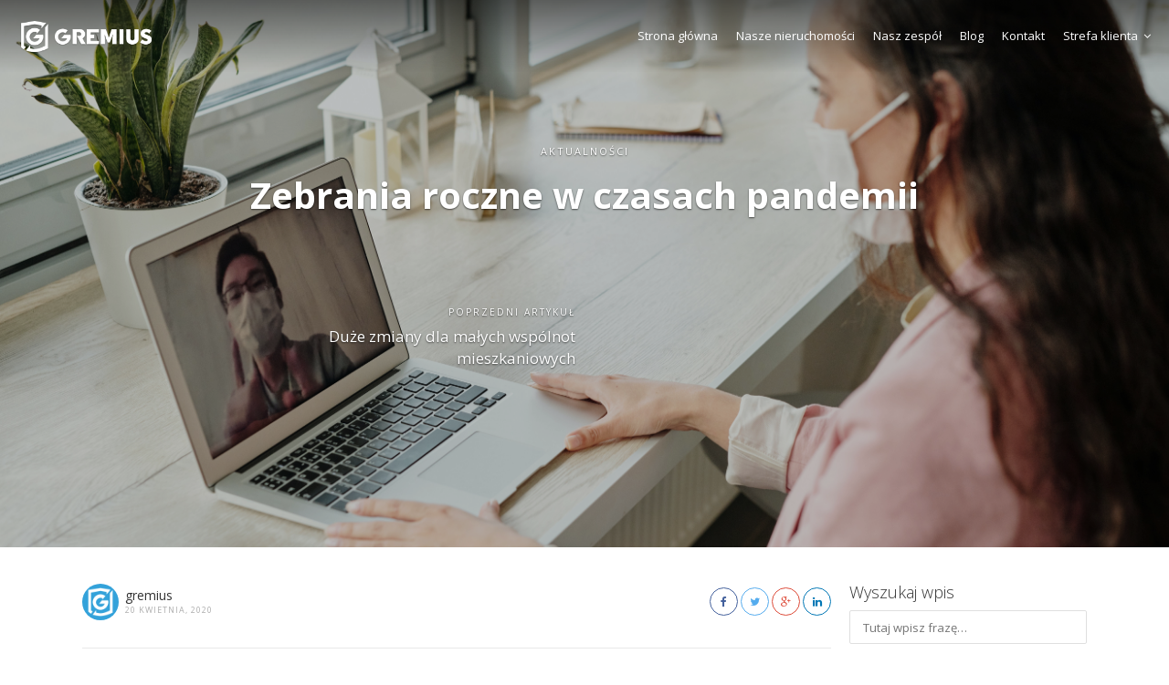

--- FILE ---
content_type: text/html; charset=UTF-8
request_url: https://gremius.pl/zebrania-roczne-w-czasach-pandemii/
body_size: 11889
content:
<!DOCTYPE html>
<html lang="pl-PL">
<head>
	<!-- Google Tag Manager -->
<script>(function(w,d,s,l,i){w[l]=w[l]||[];w[l].push({'gtm.start':
new Date().getTime(),event:'gtm.js'});var f=d.getElementsByTagName(s)[0],
j=d.createElement(s),dl=l!='dataLayer'?'&l='+l:'';j.async=true;j.src=
'https://www.googletagmanager.com/gtm.js?id='+i+dl;f.parentNode.insertBefore(j,f);
})(window,document,'script','dataLayer','GTM-NWTB5VR');</script>
<!-- End Google Tag Manager -->
    <meta charset="UTF-8">
    <meta name="viewport" content="width=device-width, initial-scale=1.0, maximum-scale=1.0, user-scalable=0">
    <title>Zebrania roczne w czasach pandemii | Gremius I Zarządzanie nieruchomościami</title>
    <link rel="pingback" href="https://gremius.pl/xmlrpc.php">
    <!--[if lt IE 9]>
        <script src="https://oss.maxcdn.com/html5shiv/3.7.2/html5shiv.min.js"></script>
        <script src="https://oss.maxcdn.com/respond/1.4.2/respond.min.js"></script>
    <![endif]-->
    <link rel="shortcut icon" href="https://gremius.pl/wp-content/uploads/2017/10/gremius_avatar_fb.jpg" type="image/x-icon" />    

    <meta property="og:url" content="https://gremius.pl/zebrania-roczne-w-czasach-pandemii/" />
    <meta property="og:title" content="Zebrania roczne w czasach pandemii" />
    <meta property="og:description" content="
Sytuacja epidemiczna ma wpływ na wiele aspektów życia Polaków m.in. na kwestie organizacji rocznych zebrań sprawozdawczych wspólnot mieszkaniowych. Panująca sytuacja spowodowała, że zarządcy wstrzymali się z organizacją zebrań oczekując na ..." />
    <meta property="og:image" content="https://gremius.pl/wp-content/uploads/2020/11/Zebrania-COVID.jpg" />
    <link rel='dns-prefetch' href='//maps.googleapis.com' />
<link rel='dns-prefetch' href='//www.google.com' />
<link rel='dns-prefetch' href='//plus.google.com' />
<link rel='dns-prefetch' href='//fonts.googleapis.com' />
<link rel='dns-prefetch' href='//s.w.org' />
<link rel="alternate" type="application/rss+xml" title="Gremius I Zarządzanie nieruchomościami &raquo; Kanał z wpisami" href="https://gremius.pl/feed/" />
<link rel="alternate" type="application/rss+xml" title="Gremius I Zarządzanie nieruchomościami &raquo; Kanał z komentarzami" href="https://gremius.pl/comments/feed/" />
		<script type="text/javascript">
			window._wpemojiSettings = {"baseUrl":"https:\/\/s.w.org\/images\/core\/emoji\/13.0.1\/72x72\/","ext":".png","svgUrl":"https:\/\/s.w.org\/images\/core\/emoji\/13.0.1\/svg\/","svgExt":".svg","source":{"concatemoji":"https:\/\/gremius.pl\/wp-includes\/js\/wp-emoji-release.min.js?ver=5.6.16"}};
			!function(e,a,t){var n,r,o,i=a.createElement("canvas"),p=i.getContext&&i.getContext("2d");function s(e,t){var a=String.fromCharCode;p.clearRect(0,0,i.width,i.height),p.fillText(a.apply(this,e),0,0);e=i.toDataURL();return p.clearRect(0,0,i.width,i.height),p.fillText(a.apply(this,t),0,0),e===i.toDataURL()}function c(e){var t=a.createElement("script");t.src=e,t.defer=t.type="text/javascript",a.getElementsByTagName("head")[0].appendChild(t)}for(o=Array("flag","emoji"),t.supports={everything:!0,everythingExceptFlag:!0},r=0;r<o.length;r++)t.supports[o[r]]=function(e){if(!p||!p.fillText)return!1;switch(p.textBaseline="top",p.font="600 32px Arial",e){case"flag":return s([127987,65039,8205,9895,65039],[127987,65039,8203,9895,65039])?!1:!s([55356,56826,55356,56819],[55356,56826,8203,55356,56819])&&!s([55356,57332,56128,56423,56128,56418,56128,56421,56128,56430,56128,56423,56128,56447],[55356,57332,8203,56128,56423,8203,56128,56418,8203,56128,56421,8203,56128,56430,8203,56128,56423,8203,56128,56447]);case"emoji":return!s([55357,56424,8205,55356,57212],[55357,56424,8203,55356,57212])}return!1}(o[r]),t.supports.everything=t.supports.everything&&t.supports[o[r]],"flag"!==o[r]&&(t.supports.everythingExceptFlag=t.supports.everythingExceptFlag&&t.supports[o[r]]);t.supports.everythingExceptFlag=t.supports.everythingExceptFlag&&!t.supports.flag,t.DOMReady=!1,t.readyCallback=function(){t.DOMReady=!0},t.supports.everything||(n=function(){t.readyCallback()},a.addEventListener?(a.addEventListener("DOMContentLoaded",n,!1),e.addEventListener("load",n,!1)):(e.attachEvent("onload",n),a.attachEvent("onreadystatechange",function(){"complete"===a.readyState&&t.readyCallback()})),(n=t.source||{}).concatemoji?c(n.concatemoji):n.wpemoji&&n.twemoji&&(c(n.twemoji),c(n.wpemoji)))}(window,document,window._wpemojiSettings);
		</script>
		<style type="text/css">
img.wp-smiley,
img.emoji {
	display: inline !important;
	border: none !important;
	box-shadow: none !important;
	height: 1em !important;
	width: 1em !important;
	margin: 0 .07em !important;
	vertical-align: -0.1em !important;
	background: none !important;
	padding: 0 !important;
}
</style>
	<link rel='stylesheet' id='reales_plugin_style-css'  href='https://gremius.pl/wp-content/plugins/short-tax-post/css/style.css?ver=1.0' type='text/css' media='all' />
<link rel='stylesheet' id='datepicker_style-css'  href='https://gremius.pl/wp-content/plugins/short-tax-post//css/datepicker.css?ver=1.0' type='text/css' media='all' />
<link rel='stylesheet' id='wp-block-library-css'  href='https://gremius.pl/wp-includes/css/dist/block-library/style.min.css?ver=5.6.16' type='text/css' media='all' />
<link rel='stylesheet' id='default-icon-styles-css'  href='https://gremius.pl/wp-content/plugins/svg-vector-icon-plugin/public/../admin/css/wordpress-svg-icon-plugin-style.min.css?ver=5.6.16' type='text/css' media='all' />
<link rel='stylesheet' id='open_sans-css'  href='https://fonts.googleapis.com/css?family=Open+Sans%3A400%2C300%2C700&#038;subset=latin%2Cgreek%2Cgreek-ext%2Cvietnamese%2Ccyrillic-ext%2Clatin-ext%2Ccyrillic&#038;ver=1.0' type='text/css' media='all' />
<link rel='stylesheet' id='font_awesome-css'  href='https://gremius.pl/wp-content/themes/realeswp/css/font-awesome.css?ver=1.0' type='text/css' media='all' />
<link rel='stylesheet' id='simple_line_icons-css'  href='https://gremius.pl/wp-content/themes/realeswp/css/simple-line-icons.css?ver=1.0' type='text/css' media='all' />
<link rel='stylesheet' id='jquery_ui-css'  href='https://gremius.pl/wp-content/themes/realeswp/css/jquery-ui.css?ver=1.0' type='text/css' media='all' />
<link rel='stylesheet' id='file_input-css'  href='https://gremius.pl/wp-content/themes/realeswp/css/fileinput.min.css?ver=1.0' type='text/css' media='all' />
<link rel='stylesheet' id='bootstrap_style-css'  href='https://gremius.pl/wp-content/themes/realeswp/css/bootstrap.css?ver=1.0' type='text/css' media='all' />
<link rel='stylesheet' id='datepicker-css'  href='https://gremius.pl/wp-content/themes/realeswp/css/datepicker.css?ver=1.0' type='text/css' media='all' />
<link rel='stylesheet' id='fancybox-css'  href='https://gremius.pl/wp-content/themes/realeswp/css/jquery.fancybox.css?ver=1.0' type='text/css' media='all' />
<link rel='stylesheet' id='fancybox_buttons-css'  href='https://gremius.pl/wp-content/themes/realeswp/css/jquery.fancybox-buttons.css?ver=1.0' type='text/css' media='all' />
<link rel='stylesheet' id='reales_style-css'  href='https://gremius.pl/wp-content/themes/realeswp/style.css?ver=1.0' type='text/css' media='all' />
<link rel='stylesheet' id='idx_style-css'  href='https://gremius.pl/wp-content/themes/realeswp/css/idx.css?ver=1.0' type='text/css' media='all' />
<link rel='stylesheet' id='slick-css'  href='https://gremius.pl/wp-content/themes/realeswp/css/slick.css?ver=1.6.0' type='text/css' media='all' />
<script type='text/javascript' src='https://gremius.pl/wp-includes/js/jquery/jquery.min.js?ver=3.5.1' id='jquery-core-js'></script>
<script type='text/javascript' src='https://gremius.pl/wp-includes/js/jquery/jquery-migrate.min.js?ver=3.3.2' id='jquery-migrate-js'></script>
<script type='text/javascript' src='https://gremius.pl/wp-includes/js/plupload/moxie.min.js?ver=1.3.5' id='moxiejs-js'></script>
<script type='text/javascript' src='https://gremius.pl/wp-includes/js/plupload/plupload.min.js?ver=2.1.9' id='plupload-js'></script>
<script type='text/javascript' id='plupload-handlers-js-extra'>
/* <![CDATA[ */
var pluploadL10n = {"queue_limit_exceeded":"Pr\u00f3bowano doda\u0107 do kolejki zbyt wiele plik\u00f3w.","file_exceeds_size_limit":"Plik \u201e%s\u201d przekracza maksymalny dopuszczalny rozmiar plik\u00f3w wysy\u0142anych na t\u0119 witryn\u0119.","zero_byte_file":"Ten plik jest pusty. Prosz\u0119 spr\u00f3bowa\u0107 wys\u0142a\u0107 inny.","invalid_filetype":"Ze wzgl\u0119d\u00f3w bezpiecze\u0144stwa taki typ pliku nie jest dozwolony.","not_an_image":"Ten plik nie jest obrazkiem. Prosz\u0119 spr\u00f3bowa\u0107 wys\u0142a\u0107 inny plik.","image_memory_exceeded":"Limit pami\u0119ci zosta\u0142 przekroczony. Prosz\u0119 spr\u00f3bowa\u0107 wys\u0142a\u0107 mniejszy plik.","image_dimensions_exceeded":"Rozmiar tego pliku przekracza dopuszczalny. Prosz\u0119 spr\u00f3bowa\u0107 wys\u0142a\u0107 inny.","default_error":"Wyst\u0105pi\u0142 b\u0142\u0105d podczas wysy\u0142ania pliku na serwer. Prosz\u0119 spr\u00f3bowa\u0107 ponownie p\u00f3\u017aniej.","missing_upload_url":"W konfiguracji znajduje si\u0119 b\u0142\u0105d. Prosz\u0119 skontaktowa\u0107 si\u0119 z administratorem serwera.","upload_limit_exceeded":"Mo\u017cesz wys\u0142a\u0107 tylko jeden plik.","http_error":"Nieoczekiwana odpowied\u017a z serwera. Plik m\u00f3g\u0142 zosta\u0107 pomy\u015blnie przes\u0142any. Prosz\u0119 sprawdzi\u0107 w bibliotece medi\u00f3w lub ponownie za\u0142adowa\u0107 stron\u0119.","http_error_image":"Przetwarzanie obrazka nie powiod\u0142o si\u0119 prawdopodobnie dlatego, \u017ce serwer jest zbyt obci\u0105\u017cony lub brak mu zasob\u00f3w. Wgranie mniejszego obrazka mo\u017ce pom\u00f3c. Sugerowany, maksymalny rozmiar to 2500 pikseli.","upload_failed":"Wysy\u0142anie nie powiod\u0142o si\u0119.","big_upload_failed":"Spr\u00f3buj wys\u0142a\u0107 plik przy pomocy %1$sformularza w HTML-u%2$s.","big_upload_queued":"Rozmiar pliku \u201e%s\u201d przekracza maksymalny dopuszczalny rozmiar pliku przesy\u0142anego przez skrypt wysy\u0142aj\u0105cy w przegl\u0105darce.","io_error":"B\u0142\u0105d wej\u015bcia\/wyj\u015bcia.","security_error":"B\u0142\u0105d zabezpiecze\u0144.","file_cancelled":"Wysy\u0142anie pliku zosta\u0142o anulowane.","upload_stopped":"Wysy\u0142anie zosta\u0142o zatrzymane.","dismiss":"Odrzu\u0107","crunching":"Dzielenie\u2026","deleted":"zosta\u0142 przeniesiony do kosza.","error_uploading":"Nie uda\u0142o si\u0119 wys\u0142a\u0107 pliku \u201e%s\u201d na serwer.","unsupported_image":"Obrazka nie mo\u017cna wy\u015bwietli\u0107 w przegl\u0105darce internetowej. Aby uzyska\u0107 najlepsze wyniki, zapisz go jako JPEG przed przes\u0142aniem."};
/* ]]> */
</script>
<script type='text/javascript' src='https://gremius.pl/wp-includes/js/plupload/handlers.min.js?ver=5.6.16' id='plupload-handlers-js'></script>
<link rel="https://api.w.org/" href="https://gremius.pl/wp-json/" /><link rel="alternate" type="application/json" href="https://gremius.pl/wp-json/wp/v2/posts/2668" /><link rel="EditURI" type="application/rsd+xml" title="RSD" href="https://gremius.pl/xmlrpc.php?rsd" />
<link rel="wlwmanifest" type="application/wlwmanifest+xml" href="https://gremius.pl/wp-includes/wlwmanifest.xml" /> 
<meta name="generator" content="WordPress 5.6.16" />
<link rel="canonical" href="https://gremius.pl/zebrania-roczne-w-czasach-pandemii/" />
<link rel='shortlink' href='https://gremius.pl/?p=2668' />
<link rel="alternate" type="application/json+oembed" href="https://gremius.pl/wp-json/oembed/1.0/embed?url=https%3A%2F%2Fgremius.pl%2Fzebrania-roczne-w-czasach-pandemii%2F" />
<link rel="alternate" type="text/xml+oembed" href="https://gremius.pl/wp-json/oembed/1.0/embed?url=https%3A%2F%2Fgremius.pl%2Fzebrania-roczne-w-czasach-pandemii%2F&#038;format=xml" />
<style type='text/css'>
    .slideshowShadow {
        background-color: rgba(0,0,0,0.40) !important;
    }

        .btn-green {
            background-color: #13a5ee !important;
        }
        .btn-o.btn-green {
            background-color: transparent !important;
            color: #13a5ee !important;
            border-color: #13a5ee !important;
        }
        .no-touch .btn-o.btn-green:hover,
        .btn-o.btn-green:focus,
        .btn-o.btn-green:active,
        .btn-o.btn-green.active,
        .open > .dropdown-toggle.btn-o.btn-green {
            background-color: #13a5ee !important;
            color: #fff !important;
        }
        .text-green {
            color: #13a5ee !important;
        }
        .logo {
            background-color: #13a5ee !important;
        }
        .no-touch .userMenu ul > li > a:hover > span, .no-touch .userMenu ul > li > a:focus > span {
            color: #13a5ee !important;
        }
        .stLabel {
            background-color: #13a5ee !important;
        }
        .stArrow {
            border-top-color: #13a5ee !important;
        }
        .ui-slider .ui-slider-range {
            background-color: #13a5ee !important;
        }
        .no-touch a.card:hover h2, .no-touch div.card:hover h2 {
            color: #13a5ee !important;
        }
        .no-touch .similar a.similarProp:hover .info .name {
            color: #13a5ee !important;
        }
        .amItem.active span {
            color: #13a5ee !important;
        }
        .no-touch .propsWidget ul.propList li a:hover .info .name {
            color: #13a5ee !important;
        }
        .no-touch .agentsWidget ul.agentsList li a:hover .info .name {
            color: #13a5ee !important;
        }
        .pagination > .active > a,
        .pagination > .active > span,
        .no-touch .pagination > .active > a:hover,
        .no-touch .pagination > .active > span:hover,
        .pagination > .active > a:focus,
        .pagination > .active > span:focus {
            background-color: #13a5ee !important;
            border-color: #13a5ee !important;
        }
        .page-links > span {
            background-color: #13a5ee !important;
        }
        .progress-bar-green {
            background-color: #13a5ee !important;
        }
        .spotlight {
            background-color: #13a5ee !important;
        }
        .s-icon {
            color: #13a5ee !important;
        }
        .label-green {
            background-color: #13a5ee !important;
        }
        h2.s-main {
            color: #13a5ee !important;
        }
        .no-touch .s-menu-item:hover .s-icon {
            color: #fff !important;
        }
        .no-touch .s-menu-item:hover .s-main {
            color: #fff !important;
        }
        .no-touch .s-menu-item:hover {
            background-color: #13a5ee !important;
        }
        .no-touch .article h3 a:hover {
            color: #13a5ee !important;
        }
        .blog-pagination a {
            border: 1px solid #13a5ee !important;
            color: #13a5ee !important;
        }
        .no-touch .blog-pagination a:hover {
            color: #fff !important;;
            background-color: #13a5ee !important;
        }
        blockquote {
            border-left: 2px solid #13a5ee !important;
        }
        .no-touch .f-p-article:hover .fpna-header, .no-touch .f-n-article:hover .fpna-header {
            color: #13a5ee !important;
        }
        .comment-navigation a {
            border: 1px solid #13a5ee !important;
            color: #13a5ee !important;
        }
        .no-touch .comment-navigation a:hover {
            background-color: #13a5ee !important;
            color: #fff !important;
        }.comment-form input[type="submit"] {
            border: 1px solid #13a5ee !important;
            background-color: #13a5ee !important;
        }
        #wp-calendar tbody tr td a {
            color: #13a5ee !important;
        }
        .no-touch .content-sidebar .agentsWidget ul.agentsList li a:hover .info .name {
            color: #13a5ee !important;
        }
        .no-touch .content-sidebar .propsWidget ul.propList li a:hover .info .name {
            color: #13a5ee !important;
        }
        .datepicker td.day:hover {
            color: #13a5ee !important;
        }
        .datepicker td.active,
        .datepicker td.active:hover {
            color: #ffffff !important;
            background-color: #13a5ee !important;
        }
        .datepicker td span.active {
            color: #ffffff !important;
            background-color: #13a5ee !important;
        }
        .datepicker thead tr:first-child th:hover {
            color: #13a5ee !important;
        }
        @media screen and (max-width: 767px) {  
            #header {
                background-color: #13a5ee !important;
            }
            .logo {
                background-color: transparent !important;
            }
        }
        .no-touch #dsidx-listings .dsidx-primary-data .dsidx-address a:hover {
            color: #13a5ee !important;
        }
        .no-touch ul.dsidx-list.dsidx-panel li a:hover {
            color: #13a5ee !important;
        }
        .no-touch div.dsidx-results-widget .dsidx-slideshow-control:hover {
            background-color: #13a5ee !important;
            color: #fff !important;
        }
        .no-touch div.dsidx-results-widget h4 a:hover {
            color: #13a5ee !important;
        }
        .no-touch .dsidx-widget-single-listing h3.widget-title a:hover {
            color: #13a5ee !important;
        }
        .no-touch .dsidx-prop-summary .dsidx-prop-title a:hover {
            color: #13a5ee !important;
        }
        .no-touch h4.dsidx-address a:hover {
            color: #13a5ee !important;
        }
        .no-touch .properties-list-item-details h2 a:hover {
            color: #13a5ee !important;
        }
        .content-sidebar .price-plan-title.active {
            background-color: #13a5ee !important;
        }
    
        .no-touch .btn-green:hover,
        .btn-green:focus,
        .btn-green:active,
        .btn-green.active,
        .open > .dropdown-toggle.btn-green {
            background-color: #13a5ee !important;
            color: #fff !important;
        }
        .no-touch a.text-green:hover {
            color: #13a5ee !important;
        }
        .no-touch a.bg-green:hover {
            background-color: #13a5ee !important;
        }
        .comment-form input[type="submit"]:hover {
            background-color: #13a5ee !important;
            border: 1px solid #13a5ee !important;
        }
        .footer-nav .searchform input[type="submit"] {
            background-color: #13a5ee !important;
        }
        .content-sidebar .searchform input[type="submit"] {
            background-color: #13a5ee !important;
        }
        .datepicker td.active:hover,
        .datepicker td.active:hover:hover,
        .datepicker td.active:focus,
        .datepicker td.active:hover:focus,
        .datepicker td.active:active,
        .datepicker td.active:hover:active,
        .datepicker td.active.active,
        .datepicker td.active:hover.active,
        .datepicker td.active.disabled,
        .datepicker td.active:hover.disabled,
        .datepicker td.active[disabled],
        .datepicker td.active:hover[disabled] {
            color: #ffffff !important;
            background-color: #13a5ee !important;
        }
        .datepicker td.active:active,
        .datepicker td.active:hover:active,
        .datepicker td.active.active,
        .datepicker td.active:hover.active {
            background-color: #13a5ee \9 !important;
        }
        .datepicker td span.active:hover,
        .datepicker td span.active:focus,
        .datepicker td span.active:active,
        .datepicker td span.active.active,
        .datepicker td span.active.disabled,
        .datepicker td span.active[disabled] {
            color: #ffffff !important;
            background-color: #13a5ee !important;
        }
        .datepicker td span.active:active,
        .datepicker td span.active.active {
            background-color: #13a5ee \9 !important;
        }
    
        #leftSide {
            background-color: #13a5ee !important;
        }
    
        .leftNav > div > ul > li > a {
            color: #13a5ee !important;
        }
        .expanded .leftNav > ul > li.onTap > a {
            color: #13a5ee !important;
        }
        @media screen and (max-width: 767px) {  
            .searchIcon {
                color: #13a5ee !important;
            }
            .search input::-webkit-input-placeholder {
                color: #13a5ee !important;
            }
            .search input:-moz-placeholder {
                color: #13a5ee !important;
            }
            .search input::-moz-placeholder {
                color: #13a5ee !important;
            }
            .search input:-ms-input-placeholder {
                color: #13a5ee !important;
            }
        }
    
        .leftNav > div > ul > li > ul > li > a {
            color: #13a5ee !important;
        }
        .no-touch .leftNav > div > ul > li:hover > ul > li > a, .leftNav > div > ul > li.onTap > ul > li > a {
            color: #13a5ee !important;
            /* background-color: #132120; */
        }
    
        .no-touch .leftNav > div > ul > li:hover > a, .leftNav > div > ul > li.onTap > a {
            background-color: #13a5ee !important;
            color: #fff !important;
        }
        .expanded .leftNav > ul > li.active > a {
            background-color: #13a5ee !important;
            color: #fff !important;
        }
    
        .leftNav > div > ul > li > ul {
            background-color: #132120 !important;
        }
        .no-touch .leftNav > div > ul > li > ul {
            background-color: #132120 !important;
        }
        .no-touch .leftNav > div > ul > li:hover > ul > li > a, .leftNav > div > ul > li.onTap > ul > li > a {
            /* color: #96adac; */
            background-color: #132120 !important;
        }
        @media screen and (max-width: 767px) {  
            .leftNav .search {
                background-color: #132120 !important;
            }
            .search input {
                background-color: #132120 !important;
                color: #fff !important;
            }
        }
    
        .no-touch .leftNav > div > ul > li > ul > li > a:hover {
            color: #fff !important;
            background-color: #13a5ee !important;
        }
    
        @media screen and (max-width: 767px) {
            .no-touch a.mapHandler:hover {
                color: #c6e4e3 !important;
            }
            .no-touch #header a.userHandler:hover {
                color: #c6e4e3 !important;
            }
            .no-touch #header a.navHandler:hover {
                color: #c6e4e3 !important;
            }
        }
    
        .home-footer {
            background-color: #333333 !important;
        }
    
        .footer-header {
            color: #7fe2e2 !important;
        }
    
        .propType {
            background-color: #eab134 !important;
        }
        .figType {
            background-color: #eab134 !important;
        }
        .similar a.similarProp .info .price .badge {
            background-color: #eab134 !important;
        }
        .propWidget-1 .fig .figType {
            background-color: #eab134 !important;
        }
        .propWidget-2 .fig .figType {
            background-color: #eab134 !important;
        }
        .propWidget-3 .priceCap .type {
            background-color: #eab134 !important;
        }
        .propsWidget ul.propList li a .info .price .badge {
            background-color: #eab134 !important;
        }
        .label-yellow {
            background-color: #eab134 !important;
        }
    
        .propWidget-2 .fig .featured-label .featured-label-content {
            background-color: #ea3d36 !important;
        }
        .propWidget-2 .fig .featured-label .featured-label-left {
            border-color: transparent transparent #ea3d36 transparent !important;
        }
        .propWidget-2 .fig .featured-label .featured-label-right {
            border-color: transparent transparent transparent #ea3d36 !important;
        }
        .figure .featured-label .featured-label-content {
            background-color: #ea3d36 !important;
        }
        .figure .featured-label .featured-label-left {
            border-color: transparent transparent #ea3d36 transparent !important;
        }
        .figure .featured-label .featured-label-right {
            border-color: transparent transparent transparent #ea3d36 !important;
        }
        .propImg .featured-label .featured-label-content {
            background-color: #ea3d36 !important;
        }
        .propImg .featured-label .featured-label-left {
            border-color: transparent transparent #ea3d36 transparent !important;
        }
        .propImg .featured-label .featured-label-right {
            border-color: transparent transparent transparent #ea3d36 !important;
        }
        .propsWidget ul.propList li a .image .featured-label .featured-label-content {
            background-color: #ea3d36 !important;
        }
        .propsWidget ul.propList li a .image .featured-label .featured-label-left {
            border-color: transparent transparent #ea3d36 transparent !important;
        }
        .propsWidget ul.propList li a .image .featured-label .featured-label-right {
            border-color: transparent transparent transparent #ea3d36 !important;
        }
        .propImg .featured-label .featured-label-right {
            border-color: transparent transparent transparent #ea3d36 !important;
        }
        .similar a.similarProp .featured-label .featured-label-content {
            background-color: #ea3d36 !important;
        }
        .similar a.similarProp .featured-label .featured-label-left {
            border-color: transparent transparent #ea3d36 transparent !important;
        }
        .similar a.similarProp .featured-label .featured-label-right {
            border-color: transparent transparent transparent #ea3d36 !important;
        }
        .single-featured {
            background-color: #ea3d36 !important;
        }
    
        .favLink .addFav, .favLink .addedFav, .favLink .noSigned {
            color: #ea3d36 !important;
        }
        .no-touch .favLink a.addFav:hover span, .no-touch .favLink a.noSigned:hover span {
            color: #ea3d36 !important;
        }
    
        .figStatus {
            background-color: #ea3d36 !important;
        }
    </style><style type='text/css'></style><style type="text/css">.recentcomments a{display:inline !important;padding:0 !important;margin:0 !important;}</style><style type="text/css" media="screen">
                html { margin-top: 0px !important; }
                * html body { margin-top: 0px !important; }
                </style></head>


<body data-rsssl=1 class="post-template-default single single-post postid-2668 single-format-standard no-transition">
	<!-- Google Tag Manager (noscript) -->
<noscript><iframe src="https://www.googletagmanager.com/ns.html?id=GTM-NWTB5VR"
height="0" width="0" style="display:none;visibility:hidden"></iframe></noscript>
<!-- End Google Tag Manager (noscript) -->

    <div id="carouselBlog" class="carousel slide featured" data-ride="carousel">
    <div class="carousel-inner">
        <div class="item active" style="background-image: url(https://gremius.pl/wp-content/uploads/2020/11/Zebrania-COVID.jpg)">
            <div class="container">
                <div class="carousel-caption">
                    <div class="carousel-title">
                        Aktualności                    </div>
                    <div class="caption-title">Zebrania roczne w czasach pandemii</div>
                    <div class="p-n-articles row">
                        <div class="p-article col-xs-6">
                                                        <div class="pna-title">Poprzedni artykuł</div>
                            <a href="https://gremius.pl/duze-zmiany-dla-malych-wspolnot-mieszkaniowych/">Duże zmiany dla małych wspólnot mieszkaniowych</a>
                                                    </div>
                        <div class="n-article col-xs-6">
                                                    </div>
                        <div class="clearfix"></div>
                    </div>
                </div>
            </div>
        </div>
    </div>
</div><div class="home-header">
    <div class="home-logo osLight">
        <a href="https://gremius.pl/">
            <img src="https://gremius.pl/wp-content/uploads/2016/08/logo_www2.png" alt="Gremius I Zarządzanie nieruchomościami"/>        </a>
    </div>
        <a href="javascript:void(0);" class="top-navHandler visible-xs"><span class="fa fa-bars"></span></a>
    <div class="top-nav">
        <div class="menu-top-menu-container"><ul id="menu-top-menu" class="menu"><li id="menu-item-1021" class="xxx menu-item menu-item-type-post_type menu-item-object-page menu-item-home menu-item-1021"><a href="https://gremius.pl/">Strona główna</a></li>
<li id="menu-item-1495" class="menu-item menu-item-type-post_type menu-item-object-page menu-item-1495"><a href="https://gremius.pl/nasze-nieruchomosci/">Nasze nieruchomości</a></li>
<li id="menu-item-1520" class="menu-item menu-item-type-post_type menu-item-object-page menu-item-1520"><a href="https://gremius.pl/nasz-zespol/">Nasz zespół</a></li>
<li id="menu-item-1024" class="menu-item menu-item-type-post_type menu-item-object-page current_page_parent menu-item-1024"><a href="https://gremius.pl/blog/">Blog</a></li>
<li id="menu-item-1026" class="menu-item menu-item-type-post_type menu-item-object-page menu-item-1026"><a href="https://gremius.pl/kontakt/">Kontakt</a></li>
<li id="menu-item-1512" class="menu-item menu-item-type-custom menu-item-object-custom menu-item-has-children menu-item-1512"><a href="#">Strefa klienta</a>
<ul class="sub-menu">
	<li id="menu-item-1513" class="menu-item menu-item-type-custom menu-item-object-custom menu-item-1513"><a href="https://tomojdom.pl/">Strefa właściciela</a></li>
	<li id="menu-item-1514" class="menu-item menu-item-type-custom menu-item-object-custom menu-item-1514"><a href="https://tomojdom.pl/">Strefa najemcy</a></li>
</ul>
</li>
</ul></div>    </div>
</div>
    </div>

    
<div id="" class="page-wrapper">
    <div class="page-content">
        <div class="row">
                        <div class="col-xs-12 col-sm-12 col-md-9 col-lg-9">
                
                    
                    <div class="post-top">
                        <div class="post-author">
                            <img src="https://gremius.pl/wp-content/uploads/2017/10/gremius_avatar_fb.jpg" alt="gremius">
                            <div class="pa-user">
                                <div class="pa-name">gremius</div>
                                <div class="pa-title">20 kwietnia, 2020</div>
                            </div>
                            <div class="clearfix"></div>
                        </div>
                        <div class="post-share">
                            <div class="ps-social">
                                <a href="https://www.facebook.com/sharer/sharer.php?u=https://gremius.pl/zebrania-roczne-w-czasach-pandemii/"
                                    onclick="javascript:window.open(this.href, '', 'menubar=no,toolbar=no,resizable=yes,scrollbars=yes,height=300,width=600');return false;"
                                    target="_blank" title="Share on Facebook" class="btn btn-sm btn-icon btn-round btn-o btn-facebook">
                                    <span class="fa fa-facebook"></span>
                                </a>
                                <a href="https://twitter.com/share?url=https://gremius.pl/zebrania-roczne-w-czasach-pandemii/&amp;text=Zebrania+roczne+w+czasach+pandemii"
                                    onclick="javascript:window.open(this.href, '', 'menubar=no,toolbar=no,resizable=yes,scrollbars=yes,height=300,width=600');return false;"
                                    target="_blank" title="Share on Twitter" class="btn btn-sm btn-icon btn-round btn-o btn-twitter">
                                    <span class="fa fa-twitter"></span>
                                </a>
                                <a href="https://plus.google.com/share?url=https://gremius.pl/zebrania-roczne-w-czasach-pandemii/"
                                    onclick="javascript:window.open(this.href, '', 'menubar=no,toolbar=no,resizable=yes,scrollbars=yes,height=350,width=480');return false;"
                                    target="_blank" title="Share on Google+" class="btn btn-sm btn-icon btn-round btn-o btn-google">
                                    <span class="fa fa-google-plus"></span>
                                </a>
                                <a href="http://www.linkedin.com/shareArticle?mini=true&url=https://gremius.pl/zebrania-roczne-w-czasach-pandemii/&title=Zebrania+roczne+w+czasach+pandemii" 
                                    target="_blank" title="Share on LinkedIn" class="btn btn-sm btn-icon btn-round btn-o btn-linkedin">
                                    <span class="fa fa-linkedin"></span>
                                </a>
                            </div>
                        </div>
                        <div class="clearfix"></div>
                    </div>

                    <div id="post-2668" class="post-2668 post type-post status-publish format-standard has-post-thumbnail hentry category-aktualnosci tag-covid tag-pandemia tag-zebrania-wspolnot">
                        <div class="entry-content">
                            
<p>Sytuacja epidemiczna ma wpływ na wiele aspektów życia Polaków m.in. na <strong>kwestie organizacji rocznych zebrań</strong> sprawozdawczych wspólnot mieszkaniowych. Panująca sytuacja spowodowała, że zarządcy wstrzymali się z organizacją zebrań oczekując na rozwój wydarzeń. Ich wątpliwości przynajmniej częściowo rozwiewa zapis &nbsp;art. 90<em> Ustawy z dnia 31 marca 2020 r. o zmianie ustawy o szczególnych rozwiązaniach związanych z zapobieganiem, przeciwdziałaniem i zwalczaniem COVID-19, innych chorób zakaźnych oraz wywołanych nimi sytuacji kryzysowych oraz niektórych innych ustaw.</em> Zgodnie z jego brzmieniem „jeżeli ustawowy termin zwołania zebrania właścicieli lokali przypada w okresie obowiązywania stanu zagrożenia epidemicznego albo stanu epidemii, trwającego w dniu wejścia w życie niniejszej ustawy lub ogłoszonego bezpośrednio po okresie trwającym w dniu wejścia w życie niniejszej ustawy, ulega on przedłużeniu o 6 tygodni od dnia odwołania tego stanu”.</p>



<p>Zapis ten <strong>należy ocenić pozytywnie</strong> ze względu na to, że zdecydowana większość zebrań odbywa się w placówkach oświatowych, obecnie zamkniętych i obarczonych dodatkowym zakazem komercyjnego wynajmu pomieszczeń na różnego rodzaju potrzeby w tym na zebrania wspólnot.</p>



<p>Mimo raczej czytelnego zapisu ustawy Ministerstwo Rozwoju na
swojej stronie internetowej &nbsp;w dodatkowym
komunikacie doprecyzowało, że zebrania sprawozdawcze mogą
zostać przełożone i &nbsp;nie będzie to skutkowało
sankcjami dla zarządów i zarządców wspólnot.</p>



<p></p>
                            <div class="clearfix"></div>
                                                    </div>
                    </div>

                    
                    <div class="f-pn-articles">
                        <a href="https://gremius.pl/duze-zmiany-dla-malych-wspolnot-mieszkaniowych/" class="f-p-article">
                                                        <div class="fpna-title">Poprzedni wpis</div>
                            <span class="fpna-header">Duże zmiany dla małych wspólnot mieszkaniowych</span>
                            <span class="fa fa-angle-left pull-left pn-icon"></span>
                                                    </a>
                        <a href="" class="f-n-article">
                                                    </a>
                        <div class="clearfix"></div>
                    </div>

                    
<h2>Podobne Posty</h2>
<div class="row">
</div>

                                </div>
                            <div class="col-xs-12 col-sm-12 col-md-3 col-lg-3">
                    
<div class="content-sidebar">
    <ul class="sidebar-list">
        <li id="search-3" class="widget-container widget_search"><h3 class="osLight sidebar-header">Wyszukaj wpis</h3><form role="search" method="get" id="searchform" class="searchform" action="https://gremius.pl/">
				<div>
					<label class="screen-reader-text" for="s">Szukaj:</label>
					<input type="text" value="" name="s" id="s" />
					<input type="submit" id="searchsubmit" value="Szukaj" />
				</div>
			</form></li>
		<li id="recent-posts-4" class="widget-container widget_recent_entries">
		<h3 class="osLight sidebar-header">Najnowsze wpisy</h3>
		<ul>
											<li>
					<a href="https://gremius.pl/zebrania-roczne-w-czasach-pandemii/" aria-current="page">Zebrania roczne w czasach pandemii</a>
											<span class="post-date">20 kwietnia, 2020</span>
									</li>
											<li>
					<a href="https://gremius.pl/duze-zmiany-dla-malych-wspolnot-mieszkaniowych/">Duże zmiany dla małych wspólnot mieszkaniowych</a>
											<span class="post-date">10 stycznia, 2020</span>
									</li>
											<li>
					<a href="https://gremius.pl/bonifikata-za-przeksztalcenie-uzytkowania-wieczystego-juz-przyjeta/">Bonifikata za przekształcenie użytkowania wieczystego już przyjęta</a>
											<span class="post-date">22 stycznia, 2019</span>
									</li>
											<li>
					<a href="https://gremius.pl/nowa-procedura-reklamacyjna-w-tzw-ustawie-deweloperskiej/">Nowa procedura reklamacyjna w tzw. ustawie deweloperskiej</a>
											<span class="post-date">6 stycznia, 2019</span>
									</li>
											<li>
					<a href="https://gremius.pl/odbior-choinek-w-szczecinie/">Odbiór choinek w Szczecinie</a>
											<span class="post-date">4 stycznia, 2019</span>
									</li>
					</ul>

		</li><li id="categories-4" class="widget-container widget_categories"><h3 class="osLight sidebar-header">Kategorie</h3>
			<ul>
					<li class="cat-item cat-item-16"><a href="https://gremius.pl/category/abc_zarzadzania/">ABC zarządzania</a> (18)
<ul class='children'>
	<li class="cat-item cat-item-23"><a href="https://gremius.pl/category/abc_zarzadzania/rynek-komercyjny/">Rynek komercyjny</a> (3)
</li>
	<li class="cat-item cat-item-22"><a href="https://gremius.pl/category/abc_zarzadzania/rynek-mieszkaniowy/">Rynek mieszkaniowy</a> (11)
</li>
</ul>
</li>
	<li class="cat-item cat-item-24"><a href="https://gremius.pl/category/aktualnosci/">Aktualności</a> (16)
</li>
	<li class="cat-item cat-item-3"><a href="https://gremius.pl/category/architektura/">Architektura</a> (6)
</li>
	<li class="cat-item cat-item-21"><a href="https://gremius.pl/category/prawo/">Prawo</a> (20)
</li>
	<li class="cat-item cat-item-19"><a href="https://gremius.pl/category/zarzadzanie-wynajmem/">Zarządzanie wynajmem</a> (7)
</li>
			</ul>

			</li><li id="archives-3" class="widget-container widget_archive"><h3 class="osLight sidebar-header">Archiwum</h3>
			<ul>
					<li><a href='https://gremius.pl/2020/04/'>kwiecień 2020</a>&nbsp;(1)</li>
	<li><a href='https://gremius.pl/2020/01/'>styczeń 2020</a>&nbsp;(1)</li>
	<li><a href='https://gremius.pl/2019/01/'>styczeń 2019</a>&nbsp;(3)</li>
	<li><a href='https://gremius.pl/2018/12/'>grudzień 2018</a>&nbsp;(2)</li>
	<li><a href='https://gremius.pl/2018/11/'>listopad 2018</a>&nbsp;(1)</li>
	<li><a href='https://gremius.pl/2018/08/'>sierpień 2018</a>&nbsp;(1)</li>
	<li><a href='https://gremius.pl/2018/07/'>lipiec 2018</a>&nbsp;(1)</li>
	<li><a href='https://gremius.pl/2018/06/'>czerwiec 2018</a>&nbsp;(1)</li>
	<li><a href='https://gremius.pl/2018/05/'>maj 2018</a>&nbsp;(2)</li>
	<li><a href='https://gremius.pl/2018/03/'>marzec 2018</a>&nbsp;(1)</li>
	<li><a href='https://gremius.pl/2017/10/'>październik 2017</a>&nbsp;(3)</li>
	<li><a href='https://gremius.pl/2017/09/'>wrzesień 2017</a>&nbsp;(1)</li>
	<li><a href='https://gremius.pl/2017/08/'>sierpień 2017</a>&nbsp;(1)</li>
	<li><a href='https://gremius.pl/2017/07/'>lipiec 2017</a>&nbsp;(2)</li>
	<li><a href='https://gremius.pl/2017/06/'>czerwiec 2017</a>&nbsp;(2)</li>
	<li><a href='https://gremius.pl/2017/05/'>maj 2017</a>&nbsp;(2)</li>
	<li><a href='https://gremius.pl/2017/04/'>kwiecień 2017</a>&nbsp;(2)</li>
	<li><a href='https://gremius.pl/2017/03/'>marzec 2017</a>&nbsp;(2)</li>
	<li><a href='https://gremius.pl/2017/02/'>luty 2017</a>&nbsp;(2)</li>
	<li><a href='https://gremius.pl/2017/01/'>styczeń 2017</a>&nbsp;(2)</li>
	<li><a href='https://gremius.pl/2016/12/'>grudzień 2016</a>&nbsp;(2)</li>
	<li><a href='https://gremius.pl/2016/11/'>listopad 2016</a>&nbsp;(2)</li>
	<li><a href='https://gremius.pl/2016/10/'>październik 2016</a>&nbsp;(2)</li>
	<li><a href='https://gremius.pl/2016/09/'>wrzesień 2016</a>&nbsp;(3)</li>
	<li><a href='https://gremius.pl/2016/08/'>sierpień 2016</a>&nbsp;(2)</li>
	<li><a href='https://gremius.pl/2016/07/'>lipiec 2016</a>&nbsp;(2)</li>
			</ul>

			</li>    </ul>
</div>
                </div>
                    </div>
    </div>
</div>


    <div class="home-footer">
        <div class="page-wrapper">
            <div class="row">
                
    <div class="col-xs-12 col-sm-6 col-md-3 col-lg-3">
        <ul class="footer-nav pb20">
            <li id="nav_menu-3" class="widget-container widget_nav_menu"><h3 class="osLight footer-header">Info</h3><div class="menu-footer-menu-1-container"><ul id="menu-footer-menu-1" class="menu"><li id="menu-item-1087" class="menu-item menu-item-type-custom menu-item-object-custom menu-item-1087"><a href="https://tomojdom.pl/">Strefa właściciela</a></li>
<li id="menu-item-1088" class="menu-item menu-item-type-custom menu-item-object-custom menu-item-1088"><a href="https://tomojdom.pl/">Strefa najemcy</a></li>
<li id="menu-item-1086" class="menu-item menu-item-type-custom menu-item-object-custom menu-item-1086"><a href="https://gremius.pl/blog">Blog</a></li>
<li id="menu-item-1506" class="menu-item menu-item-type-post_type menu-item-object-page menu-item-1506"><a href="https://gremius.pl/praca/">Praca</a></li>
<li id="menu-item-1529" class="menu-item menu-item-type-post_type menu-item-object-page menu-item-1529"><a href="https://gremius.pl/polityka-prywatnosci/">Polityka prywatności</a></li>
</ul></div></li>        </ul>
    </div>

    <div class="col-xs-12 col-sm-6 col-md-3 col-lg-3">
        <ul class="footer-nav pb20">
            
		<li id="recent-posts-8" class="widget-container widget_recent_entries">
		<h3 class="osLight footer-header">Co nowego na blogu</h3>
		<ul>
											<li>
					<a href="https://gremius.pl/zebrania-roczne-w-czasach-pandemii/" aria-current="page">Zebrania roczne w czasach pandemii</a>
									</li>
											<li>
					<a href="https://gremius.pl/duze-zmiany-dla-malych-wspolnot-mieszkaniowych/">Duże zmiany dla małych wspólnot mieszkaniowych</a>
									</li>
											<li>
					<a href="https://gremius.pl/bonifikata-za-przeksztalcenie-uzytkowania-wieczystego-juz-przyjeta/">Bonifikata za przekształcenie użytkowania wieczystego już przyjęta</a>
									</li>
											<li>
					<a href="https://gremius.pl/nowa-procedura-reklamacyjna-w-tzw-ustawie-deweloperskiej/">Nowa procedura reklamacyjna w tzw. ustawie deweloperskiej</a>
									</li>
											<li>
					<a href="https://gremius.pl/odbior-choinek-w-szczecinie/">Odbiór choinek w Szczecinie</a>
									</li>
					</ul>

		</li>        </ul>
    </div>

    <div class="col-xs-12 col-sm-6 col-md-3 col-lg-3">
        <ul class="footer-nav pb20">
            <li id="contact_widget-3" class="widget-container contact_sidebar"><h3 class="osLight footer-header">Oddział Szczecin</h3><ul><li class="widget-phone"><span class="fa fa-phone"></span> +48 91 81 99 400</li><li class="widget-address osLight"><p>ul. Ks. Bogusława X 8/5</p><p>Szczecin, 70-440</p><p>zarzadca@gremius.pl</p></li></ul></li>        </ul>
    </div>

    <div class="col-xs-12 col-sm-6 col-md-3 col-lg-3">
        <ul class="footer-nav pb20">
            <li id="contact_widget-5" class="widget-container contact_sidebar"><h3 class="osLight footer-header">Oddział Świnoujście</h3><ul><li class="widget-phone"><span class="fa fa-phone"></span> +48 91 81 99 401</li><li class="widget-address osLight"><p>ul. Orzeszkowej 4</p><p>Świnoujście, 72-006</p><p>zarzadca@gremius.pl</p></li></ul></li><li id="social_widget-7" class="widget-container social_sidebar"><ul><li><a href="https://www.facebook.com/gremius/?fref=ts" class="btn btn-sm btn-icon btn-round btn-o btn-white" target="_blank"><span class="fa fa-facebook"></span></a> <a href="https://instagram.com/gremius" class="btn btn-sm btn-icon btn-round btn-o btn-white" target="_blank"><span class="fa fa-instagram"></span></a> <a href="https://pl.pinterest.com/gremius/" class="btn btn-sm btn-icon btn-round btn-o btn-white" target="_blank"><span class="fa fa-pinterest"></span></a> </li></ul></li>        </ul>
    </div>


            </div>
                            <div class="copyright">Copyright 2024 - Gremius I Zarządzanie nieruchomościami</div>
                    </div>
    </div>

    <script type='text/javascript' src='https://gremius.pl/wp-content/plugins/short-tax-post//js/jquery-ui.min.js?ver=1.0' id='jquery-ui-js'></script>
<script type='text/javascript' src='https://maps.googleapis.com/maps/api/js?key=AIzaSyCJDrT5v8mY48g602moYH5lIX1RXJolJbc&#038;libraries=places&#038;ver=1.0' id='gmaps-js'></script>
<script type='text/javascript' src='https://gremius.pl/wp-content/plugins/short-tax-post//js/bootstrap-datepicker.js?ver=1.0' id='boostrap-datepicker-js'></script>
<script type='text/javascript' id='property-js-extra'>
/* <![CDATA[ */
var property_vars = {"admin_url":"https:\/\/gremius.pl\/wp-admin\/","theme_url":"https:\/\/gremius.pl\/wp-content\/themes\/realeswp","plugins_url":"https:\/\/gremius.pl\/wp-content\/plugins\/short-tax-post\/\/images\/","browse_text":"Browse...","delete_photo":"Delete","gallery_title":"Property photo gallery","gallery_btn":"Insert Photos","floorplans_title":"Property floor plans","floorplans_btn":"Insert Plans","default_lat":"53.428544","default_lng":"14.552812"};
/* ]]> */
</script>
<script type='text/javascript' src='https://gremius.pl/wp-content/plugins/short-tax-post//js/property.js?ver=1.0' id='property-js'></script>
<script type='text/javascript' id='agent-js-extra'>
/* <![CDATA[ */
var agent_vars = {"admin_url":"https:\/\/gremius.pl\/wp-admin\/","theme_url":"https:\/\/gremius.pl\/wp-content\/themes\/realeswp","browse_text":"Browse..."};
/* ]]> */
</script>
<script type='text/javascript' src='https://gremius.pl/wp-content/plugins/short-tax-post//js/agent.js?ver=1.0' id='agent-js'></script>
<script type='text/javascript' id='testimonials-js-extra'>
/* <![CDATA[ */
var testimonials_vars = {"admin_url":"https:\/\/gremius.pl\/wp-admin\/","theme_url":"https:\/\/gremius.pl\/wp-content\/themes\/realeswp","browse_text":"Browse..."};
/* ]]> */
</script>
<script type='text/javascript' src='https://gremius.pl/wp-content/plugins/short-tax-post//js/testimonials.js?ver=1.0' id='testimonials-js'></script>
<script type='text/javascript' src='https://gremius.pl/wp-content/themes/realeswp/js/jquery.placeholder.js?ver=1.0' id='jquery.placeholder-js'></script>
<script type='text/javascript' src='https://gremius.pl/wp-content/themes/realeswp/js/bootstrap.js?ver=1.0' id='bootstrap-js'></script>
<script type='text/javascript' src='https://gremius.pl/wp-content/themes/realeswp/js/jquery.touchSwipe.min.js?ver=1.0' id='jquery.touchSwipe-js'></script>
<script type='text/javascript' src='https://gremius.pl/wp-content/themes/realeswp/js/jquery-ui-touch-punch.js?ver=1.0' id='jquery-ui-touch-js'></script>
<script type='text/javascript' src='https://gremius.pl/wp-content/themes/realeswp/js/jquery.slimscroll.min.js?ver=1.0' id='jquery.slimscroll-js'></script>
<script type='text/javascript' src='https://gremius.pl/wp-content/themes/realeswp/js/markerclusterer.js?ver=1.0' id='markerclusterer-js'></script>
<script type='text/javascript' src='https://gremius.pl/wp-content/themes/realeswp/js/bootstrap-datepicker.js?ver=1.0' id='bootstrap-datepicker-js'></script>
<script type='text/javascript' src='https://gremius.pl/wp-content/themes/realeswp/js/slick.min.js?ver=1.6.0' id='slick-js'></script>
<script type='text/javascript' src='https://www.google.com/recaptcha/api.js?ver=1.0' id='recaptcha-js'></script>
<script type='text/javascript' src='https://gremius.pl/wp-content/themes/realeswp/js/spiderfier.js?ver=1.0' id='spiderfier-js'></script>
<script type='text/javascript' src='https://plus.google.com/js/client:platform.js?ver=1.0' id='google-js'></script>
<script type='text/javascript' src='https://gremius.pl/wp-content/themes/realeswp/js/infobox.js?ver=1.0' id='infobox-js'></script>
<script type='text/javascript' src='https://gremius.pl/wp-content/themes/realeswp/js/fileinput.min.js?ver=1.0' id='jquery.fileinput-js'></script>
<script type='text/javascript' src='https://gremius.pl/wp-content/themes/realeswp/js/image-scale.min.js?ver=1.0' id='imagescale-js'></script>
<script type='text/javascript' src='https://gremius.pl/wp-content/themes/realeswp/js/jquery.fancybox.js?ver=2.1.5' id='fancybox-js'></script>
<script type='text/javascript' id='services-js-extra'>
/* <![CDATA[ */
var services_vars = {"admin_url":"https:\/\/gremius.pl\/wp-admin\/","ajaxurl":"https:\/\/gremius.pl\/wp-admin\/admin-ajax.php","signin_redirect":"https:\/\/gremius.pl","theme_url":"https:\/\/gremius.pl\/wp-content\/themes\/realeswp","signup_loading":"Sending...","signup_text":"Sign Up","signin_loading":"Sending...","signin_text":"Sign In","forgot_loading":"Sending...","forgot_text":"Get New Password","reset_pass_loading":"Sending...","reset_pass_text":"Reset Password","fb_login_loading":"Sending...","fb_login_text":"Sign In with Facebook","fb_login_error":"Login cancelled or not fully authorized!","google_signin_loading":"Sending...","google_signin_text":"Sign In with Google","google_signin_error":"Signin cancelled or not fully authorized!","search_id":"","search_country":"","search_state":"","search_city":"","search_category":"0","search_type":"0","search_min_price":"","search_max_price":"","search_lat":"53.428544","search_lng":"14.552812","search_bedrooms":"","search_bathrooms":"","search_neighborhood":"","search_min_area":"","search_max_area":"","featured":"","search_unit":"m2","search_amenities":[],"search_custom_fields":[],"sort":"newest","default_lat":"53.428544","default_lng":"14.552812","zoom":"15","infobox_close_btn":"Zamknij","infobox_view_btn":"Zobacz","page":"0","post_id":"2668","user_id":"0","update_property":"Update Property","marker_color":"#0eaaa6","saving_property":"Saving Property...","deleting_property":"Deleting Property...","please_wait":"Please wait...","featuring_property":"Setting Property as Featured...","home_redirect":"https:\/\/gremius.pl","list_redirect":"https:\/\/gremius.pl\/my-properties\/","send_message":"Wy\u015blij wiadomo\u015b\u0107","sending_message":"Wysy\u0142anie wiadomo\u015bci","submit":"Wy\u015blij","sending_report":"Sending Report...","save":"Save","saving":"Saving...","updating_profile":"Updating Profile...","use_captcha":"","use_submit_captcha":"","gmaps_style":"%5B%7B%22featureType%22%3A%22water%22%2C%22elementType%22%3A%22geometry.fill%22%2C%22stylers%22%3A%5B%7B%22color%22%3A%22%23d3d3d3%22%7D%5D%7D%2C%7B%22featureType%22%3A%22transit%22%2C%22stylers%22%3A%5B%7B%22color%22%3A%22%23808080%22%7D%2C%7B%22visibility%22%3A%22off%22%7D%5D%7D%2C%7B%22featureType%22%3A%22road.highway%22%2C%22elementType%22%3A%22geometry.stroke%22%2C%22stylers%22%3A%5B%7B%22visibility%22%3A%22on%22%7D%2C%7B%22color%22%3A%22%23b3b3b3%22%7D%5D%7D%2C%7B%22featureType%22%3A%22road.highway%22%2C%22elementType%22%3A%22geometry.fill%22%2C%22stylers%22%3A%5B%7B%22color%22%3A%22%23ffffff%22%7D%5D%7D%2C%7B%22featureType%22%3A%22road.local%22%2C%22elementType%22%3A%22geometry.fill%22%2C%22stylers%22%3A%5B%7B%22visibility%22%3A%22on%22%7D%2C%7B%22color%22%3A%22%23ffffff%22%7D%2C%7B%22weight%22%3A1.8%7D%5D%7D%2C%7B%22featureType%22%3A%22road.local%22%2C%22elementType%22%3A%22geometry.stroke%22%2C%22stylers%22%3A%5B%7B%22color%22%3A%22%23d7d7d7%22%7D%5D%7D%2C%7B%22featureType%22%3A%22poi%22%2C%22elementType%22%3A%22geometry.fill%22%2C%22stylers%22%3A%5B%7B%22visibility%22%3A%22on%22%7D%2C%7B%22color%22%3A%22%23ebebeb%22%7D%5D%7D%2C%7B%22featureType%22%3A%22administrative%22%2C%22elementType%22%3A%22geometry%22%2C%22stylers%22%3A%5B%7B%22color%22%3A%22%23a7a7a7%22%7D%5D%7D%2C%7B%22featureType%22%3A%22road.arterial%22%2C%22elementType%22%3A%22geometry.fill%22%2C%22stylers%22%3A%5B%7B%22color%22%3A%22%23ffffff%22%7D%5D%7D%2C%7B%22featureType%22%3A%22road.arterial%22%2C%22elementType%22%3A%22geometry.fill%22%2C%22stylers%22%3A%5B%7B%22color%22%3A%22%23ffffff%22%7D%5D%7D%2C%7B%22featureType%22%3A%22landscape%22%2C%22elementType%22%3A%22geometry.fill%22%2C%22stylers%22%3A%5B%7B%22visibility%22%3A%22on%22%7D%2C%7B%22color%22%3A%22%23efefef%22%7D%5D%7D%2C%7B%22featureType%22%3A%22road%22%2C%22elementType%22%3A%22labels.text.fill%22%2C%22stylers%22%3A%5B%7B%22color%22%3A%22%23696969%22%7D%5D%7D%2C%7B%22featureType%22%3A%22administrative%22%2C%22elementType%22%3A%22labels.text.fill%22%2C%22stylers%22%3A%5B%7B%22visibility%22%3A%22on%22%7D%2C%7B%22color%22%3A%22%23737373%22%7D%5D%7D%2C%7B%22featureType%22%3A%22poi%22%2C%22elementType%22%3A%22labels.icon%22%2C%22stylers%22%3A%5B%7B%22visibility%22%3A%22off%22%7D%5D%7D%2C%7B%22featureType%22%3A%22poi%22%2C%22elementType%22%3A%22labels%22%2C%22stylers%22%3A%5B%7B%22visibility%22%3A%22off%22%7D%5D%7D%2C%7B%22featureType%22%3A%22road.arterial%22%2C%22elementType%22%3A%22geometry.stroke%22%2C%22stylers%22%3A%5B%7B%22color%22%3A%22%23d6d6d6%22%7D%5D%7D%2C%7B%22featureType%22%3A%22road%22%2C%22elementType%22%3A%22labels.icon%22%2C%22stylers%22%3A%5B%7B%22visibility%22%3A%22off%22%7D%5D%7D%2C%7B%7D%2C%7B%22featureType%22%3A%22poi%22%2C%22elementType%22%3A%22geometry.fill%22%2C%22stylers%22%3A%5B%7B%22color%22%3A%22%23dadada%22%7D%5D%7D%5D","loading_searches":"Loading Searches List...","no_searches":"Searches list empty.","transportations_title":"Click to view the transportation stations","supermarkets_title":"Click to view the supermarkets","schools_title":"Click to view the schools","libraries_title":"Click to view the libraries","pharmacies_title":"Click to view the pharmacies","hospitals_title":"Click to view the hospitals","account_redirect":"https:\/\/gremius.pl\/account-settings\/","user_logged_in":"0","user_is_agent":"0"};
/* ]]> */
</script>
<script type='text/javascript' src='https://gremius.pl/wp-content/themes/realeswp/js/services.js?ver=1.0' id='services-js'></script>
<script type='text/javascript' id='main-js-extra'>
/* <![CDATA[ */
var main_vars = {"no_city":"Please set location","max_price":"25000000","max_area":"25000","currency":"PLN","currency_pos":"after","unit":"m2","search_placeholder":"Tutaj wpisz fraz\u0119\u2026","top_admin_menu":"","idx_search_location":"Location","idx_search_category":"Category","idx_search_price_min":"Min price","idx_search_price_max":"Max price","idx_search_beds":"Sypialnie","idx_search_baths":"\u0141azienki","idx_advanced_search":"Advanced Search","idx_advanced_filter":"Show advanced search options","idx_advanced_filter_hide":"Hide advanced search options"};
/* ]]> */
</script>
<script type='text/javascript' src='https://gremius.pl/wp-content/themes/realeswp/js/main.js?ver=1.0' id='main-js'></script>
<script type='text/javascript' id='ajax-upload-js-extra'>
/* <![CDATA[ */
var ajax_vars = {"ajaxurl":"https:\/\/gremius.pl\/wp-admin\/admin-ajax.php","nonce":"b76f047730","remove":"dda61e6b8d","number":"1","upload_enabled":"1","confirmMsg":"Are you sure you want to delete this?","plupload":{"runtimes":"html5,flash,html4","browse_button":"aaiu-uploader","container":"aaiu-upload-container","file_data_name":"aaiu_upload_file","max_file_size":"100000000b","max_files":"","url":"https:\/\/gremius.pl\/wp-admin\/admin-ajax.php?action=reales_upload&nonce=d7f20345dd","flash_swf_url":"https:\/\/gremius.pl\/wp-includes\/js\/plupload\/plupload.flash.swf","filters":[{"title":"Allowed Files","extensions":"jpg,gif,png"}],"multipart":true,"urlstream_upload":true}};
/* ]]> */
</script>
<script type='text/javascript' src='https://gremius.pl/wp-content/themes/realeswp/js/ajax-upload.js?ver=1.0' id='ajax-upload-js'></script>
<script type='text/javascript' id='plans-ajax-upload-js-extra'>
/* <![CDATA[ */
var ajax_vars = {"ajaxurl":"https:\/\/gremius.pl\/wp-admin\/admin-ajax.php","nonce":"37ff0d8a9e","remove":"41c990601a","number":"1","upload_enabled":"1","confirmMsg":"Are you sure you want to delete this?","plupload":{"runtimes":"html5,flash,html4","browse_button":"aaiu-uploader-plans","container":"aaiu-upload-container-plans","file_data_name":"aaiu_upload_file_plans","max_file_size":"100000000b","max_files":"","url":"https:\/\/gremius.pl\/wp-admin\/admin-ajax.php?action=reales_upload_plans&nonce=d7f20345dd","flash_swf_url":"https:\/\/gremius.pl\/wp-includes\/js\/plupload\/plupload.flash.swf","filters":[{"title":"Allowed Files","extensions":"jpg,gif,png"}],"multipart":true,"urlstream_upload":true}};
/* ]]> */
</script>
<script type='text/javascript' src='https://gremius.pl/wp-content/themes/realeswp/js/plans-ajax-upload.js?ver=1.0' id='plans-ajax-upload-js'></script>
<script type='text/javascript' src='https://gremius.pl/wp-includes/js/wp-embed.min.js?ver=5.6.16' id='wp-embed-js'></script>
</body>
</html>

--- FILE ---
content_type: application/javascript
request_url: https://gremius.pl/wp-content/themes/realeswp/js/main.js?ver=1.0
body_size: 5623
content:
(function($) {
    "use strict";

    var windowHeight;
    var windowWidth;
    var contentHeight;
    var contentWidth;
    var isDevice = true;

    function windowResizeHandler() {
        windowHeight = window.innerHeight;
        windowWidth = $(window).width();
        if(main_vars.top_admin_menu) {
            if(windowWidth < 783) {
                contentHeight = windowHeight - ( $('#header').height() + 64 );
            } else {
                contentHeight = windowHeight - ( $('#header').height() + 32 );
            }
        } else {
            contentHeight = windowHeight - $('#header').height();
        }

        if(windowWidth < 768) {
            $('.top-nav').css('height', contentHeight + 'px');
        } else {
            $('.top-nav').css('height', 'auto');
        }

        $('#leftSide').height(contentHeight);
        $('.closeLeftSide').height(contentHeight);
        $('#wrapper').height(contentHeight);
        $('#mapView').height(contentHeight);
        $('#mapSingleView').height(contentHeight);
        $('#mapNewView').height(contentHeight);
        $('#mapMyView').height(contentHeight);
        $('#mapFavView').height(contentHeight);
        $('#mapAgentView').height(contentHeight);
        $('#mapIdxView').height(contentHeight);
        $('#content').height(contentHeight - 1);
        setTimeout(function() {
            $('.commentsFormWrapper').width(contentWidth);
        }, 300);

        if(map) {
            google.maps.event.trigger(map, 'resize');
        }

        if(appMap) {
            google.maps.event.trigger(appMap, 'resize');
        }

        // Add custom scrollbar for left side navigation
        $('.bigNav').slimScroll({
            height : contentHeight
        });
        if($('.bigNav').parent('.slimScrollDiv').size() > 0) {
            $('.bigNav').parent().replaceWith($('.bigNav'));
            $('.bigNav').slimScroll({
                height : contentHeight
            });
        }

        // reposition of prices and area reange sliders tooltip
        var priceSliderRangeLeft = parseInt($('.priceSlider .ui-slider-range').css('left'));
        var priceSliderRangeWidth = $('.priceSlider .ui-slider-range').width();
        var priceSliderLeft = priceSliderRangeLeft + ( priceSliderRangeWidth / 2 ) - ( $('.priceSlider .sliderTooltip').width() / 2 );
        $('.priceSlider .sliderTooltip').css('left', priceSliderLeft);

        var areaSliderRangeLeft = parseInt($('.areaSlider .ui-slider-range').css('left'));
        var areaSliderRangeWidth = $('.areaSlider .ui-slider-range').width();
        var areaSliderLeft = areaSliderRangeLeft + ( areaSliderRangeWidth / 2 ) - ( $('.areaSlider .sliderTooltip').width() / 2 );
        $('.areaSlider .sliderTooltip').css('left', areaSliderLeft);

        $("img.scale").imageScale();
    }

    if(!(('ontouchstart' in window) || window.DocumentTouch && document instanceof DocumentTouch)) {
        $('body').addClass('no-touch');
        isDevice = false;
    }

    $('input, textarea').placeholder();
    $('#searchform input[type=text]').attr('placeholder', main_vars.search_placeholder);

    windowResizeHandler();
    $(window).resize(function() {
        windowResizeHandler();
    });

    setTimeout(function() {
        $('body').removeClass('notransition');
    }, 300);

    // Header search icon transition
    $('.search input').focus(function() {
        $('.searchIcon').addClass('active');
    });
    $('.search input').blur(function() {
        $('.searchIcon').removeClass('active');
    });

    $('.top-nav > div > ul > li.menu-item-has-children > a').append('&nbsp;&nbsp;<span class="fa fa-angle-down"></span>');
    $('.leftNav > div > ul > li.menu-item-has-children > a').append('<span class="fa fa-angle-down arrowRight"></span>');

    // functionality for map manipulation icon on mobile devices
    // var mapResized = false;
    $('.mapHandler').click(function() {
        if ($('#mapView').hasClass('mob-min') || 
            $('#mapView').hasClass('mob-max') || 
            $('#mapSingleView').hasClass('mob-min') || 
            $('#mapSingleView').hasClass('mob-max') || 
            $('#mapNewView').hasClass('mob-min') || 
            $('#mapNewView').hasClass('mob-max') || 
            $('#mapMyView').hasClass('mob-min') || 
            $('#mapMyView').hasClass('mob-max') || 
            $('#mapFavView').hasClass('mob-min') || 
            $('#mapFavView').hasClass('mob-max') || 
            $('#mapAgentView').hasClass('mob-min') || 
            $('#mapAgentView').hasClass('mob-max') || 
            $('#mapIdxView').hasClass('mob-min') || 
            $('#mapIdxView').hasClass('mob-max') || 
            $('#content').hasClass('mob-min') || 
            $('#content').hasClass('mob-max')) {
                $('#mapView').toggleClass('mob-max');
                $('#mapSingleView').toggleClass('mob-max');
                $('#mapNewView').toggleClass('mob-max');
                $('#mapMyView').toggleClass('mob-max');
                $('#mapFavView').toggleClass('mob-max');
                $('#mapAgentView').toggleClass('mob-max');
                $('#mapIdxView').toggleClass('mob-max');
                $('#content').toggleClass('mob-min');
        } else {
            $('#mapView').toggleClass('min');
            $('#mapSingleView').toggleClass('min');
            $('#mapNewView').toggleClass('min');
            $('#mapMyView').toggleClass('min');
            $('#mapFavView').toggleClass('min');
            $('#mapAgentView').toggleClass('min');
            $('#mapIdxView').toggleClass('min');
            $('#content').toggleClass('max');
        }

        setTimeout(function() {
            var priceSliderRangeLeft = parseInt($('.priceSlider .ui-slider-range').css('left'));
            var priceSliderRangeWidth = $('.priceSlider .ui-slider-range').width();
            var priceSliderLeft = priceSliderRangeLeft + ( priceSliderRangeWidth / 2 ) - ( $('.priceSlider .sliderTooltip').width() / 2 );
            $('.priceSlider .sliderTooltip').css('left', priceSliderLeft);

            var areaSliderRangeLeft = parseInt($('.areaSlider .ui-slider-range').css('left'));
            var areaSliderRangeWidth = $('.areaSlider .ui-slider-range').width();
            var areaSliderLeft = areaSliderRangeLeft + ( areaSliderRangeWidth / 2 ) - ( $('.areaSlider .sliderTooltip').width() / 2 );
            $('.areaSlider .sliderTooltip').css('left', areaSliderLeft);

            if(map) {
                google.maps.event.trigger(map, 'resize');
            }
            if(appMap) {
                google.maps.event.trigger(appMap, 'resize');
            }
        }, 400);

        /*if (appMap && mapResized == false) {
            var center = appMap.getCenter();
            google.maps.event.trigger(appMap, 'resize');
            var bounds = new google.maps.LatLngBounds();
            bounds.extend(center);
            bounds.extend(center);
            appMap.fitBounds(bounds);
            mapResized = true;
        }*/

    });

    // Exapnd left side navigation
    var navExpanded = false;
    $('.navHandler, .closeLeftSide').click(function() {
        if(!navExpanded) {
            $('.logo').addClass('expanded');
            $('#leftSide').addClass('expanded');
            if(windowWidth < 768) {
                $('.closeLeftSide').show();
            }
            $('.menu-item-has-children').addClass('hasSubActive');
            $('.leftNav').addClass('bigNav');
            if(windowWidth > 767) {
                $('.full').addClass('m-full');
            }
            windowResizeHandler();
            navExpanded = true;
        } else {
            $('.logo').removeClass('expanded');
            $('#leftSide').removeClass('expanded');
            $('.closeLeftSide').hide();
            $('.menu-item-has-children').removeClass('hasSubActive');
            $('.bigNav').slimScroll({ destroy: true });
            $('.leftNav').removeClass('bigNav');
            $('.leftNav').css('overflow', 'visible');
            $('.full').removeClass('m-full');
            navExpanded = false;
        }
    });

    // Expand left side sub navigation menus
    $(document).on("click", '.hasSubActive', function() {
        $(this).toggleClass('active');
        $(this).children('ul').toggleClass('bigList');
        $(this).children('a').children('.arrowRight').toggleClass('fa-angle-down');
    });

    if(isDevice) {
        $('.menu-item-has-children').click(function() {
            $('.leftNav ul li').not(this).removeClass('onTap');
            $(this).toggleClass('onTap');
        });
    }

    $('.btn').click(function() {
        if ($(this).is('[data-toggle-class]')) {
            $(this).toggleClass('active ' + $(this).attr('data-toggle-class'));
        }
    });

    var headerAvatarW = $('.headerAvatar img').width();
    var headerAvatarH = $('.headerAvatar img').height();
    if(headerAvatarW > headerAvatarH) {
        $('.headerAvatar img').height(40);
    } else {
        $('.headerAvatar img').width(40);
    }

    var mobHeaderAvatarW = $('.mobHeaderAvatar img').width();
    var mobHeaderAvatarH = $('.mobHeaderAvatar img').height();
    if(mobHeaderAvatarW > mobHeaderAvatarH) {
        $('.mobHeaderAvatar img').height(100);
    } else {
        $('.mobHeaderAvatar img').width(100);
    }

    if($('#slideshow > div').length > 1) {
        //$("#slideshow > div:gt(0)").hide();

        setInterval(function() { 
            $('#slideshow > div:first')
            .fadeOut(1000)
            .next()
            .fadeIn(1000)
            .end()
            .appendTo('#slideshow');
        },  6000);
    }

    $('.top-navHandler').click(function() {
        $('.top-nav').toggleClass('active');
        $(this).toggleClass('active');
        $('.user-nav').removeClass('active');
        $('.userNavHandler').removeClass('active');
    });

    $('.userNavHandler').click(function() {
        $('.user-nav').toggleClass('active');
        $(this).toggleClass('active');
        $('.top-nav').removeClass('active');
        $('.top-navHandler').removeClass('active');
    });

    $('.userHandler').click(function() {
        $('.top-nav').removeClass('active');
        $('.top-navHandler').removeClass('active');
    });

    $('.modal-su').click(function() {
        $('#signin').modal('hide');
        $('#signup').modal('show');
    });

    $('.modal-si').click(function() {
        $('#signup').modal('hide');
        $('#signin').modal('show');
    });

    $('.forgotPass').click(function() {
        $('#signin').modal('hide');
        $('#signup').modal('hide');
        $('#forgot').modal('show');
        $('.forgotField').show();
    });

    $('#signin').on('show.bs.modal', function () {
        $('.user-nav').removeClass('active');
        $('.userNavHandler').removeClass('active');
    });

    $('#signup').on('show.bs.modal', function () {
        $('.user-nav').removeClass('active');
        $('.userNavHandler').removeClass('active');
    });

    $('#signin').on('hidden.bs.modal', function (e) {
        $('#signinMessage').empty();
        $('#usernameSignin').val('');
        $('#passwordSignin').val('');
    });

    $('#signup').on('hidden.bs.modal', function (e) {
        $('#signupMessage').empty();
        $('#usernameSignup').val('');
        $('#firstnameSignup').val('');
        $('#lastnameSignup').val('');
        $('#emailSignup').val('');
        $('#pass1Signup').val('');
        $('#pass2Signup').val('');
    });

    $('#forgot').on('hidden.bs.modal', function (e) {
        $('#forgotMessage').empty();
        $('#emailForgot').val('');
    });

    $('#resetpass').on('hidden.bs.modal', function (e) {
        $('#resetPassMessage').empty();
        $('#resetPass_1').val('');
        $('#resetPass_2').val('');
    });

    $(".carousel-inner").swipe( {
        swipeLeft:function(event, direction, distance, duration, fingerCount) {
            $(this).parent().carousel('next'); 
        },
        swipeRight: function() {
            $(this).parent().carousel('prev');
        }
    });

    var cityOptions = {
        types : [ '(cities)' ]
    };
    if($('#search_city').length > 0) {
        if($('#search_city').hasClass('auto')) {
            var searchCity = document.getElementById('search_city');
            var searchCityAuto = new google.maps.places.Autocomplete(searchCity, cityOptions);
            google.maps.event.addListener(searchCityAuto, 'place_changed', function() {
                var place = searchCityAuto.getPlace();
                $('#search_city').blur();
                setTimeout(function() { $('#search_city').val(place.name); }, 1);

                $('#search_lat').val(place.geometry.location.lat());
                $('#search_lng').val(place.geometry.location.lng());

                return false;
            });

            $('#search_city').keydown(function (e) {
                if (e.which == 13 && $('.pac-container:visible').length) return false;
            });
        } else {
            geocoder = new google.maps.Geocoder();
            $('#search_city').change(function(event) {
                var city = $(this).children('option:selected').text();

                geocoder.geocode( { 'address': city }, function(results, status) {
                    if (status == google.maps.GeocoderStatus.OK) {
                        $('#search_lat').val(results[0].geometry.location.lat());
                        $('#search_lng').val(results[0].geometry.location.lng());
                    } else {
                        alert('Geocode was not successful for the following reason: ' + status);
                    }
                });
            });
        }
    }

    if($('#header_city').length > 0) {
        var searchCity = document.getElementById('header_city');
        var searchCityAuto = new google.maps.places.Autocomplete(searchCity, cityOptions);

        if($('#header_city').is(':hidden')) {
            $('#filterCity').show();
        } else {
            $('#filterCity').hide();
        }

        $(window).resize(function() {
            if($('#header_city').is(':hidden')) {
                $('#filterCity').show();
            } else {
                $('#filterCity').hide();
            }
        });

        google.maps.event.addListener(searchCityAuto, 'place_changed', function() {
            var place = searchCityAuto.getPlace();
            $('#header_city').blur();
            setTimeout(function() { 
                $('#search_city').val(place.name);
                $('#header_city').val(place.name);

                $('#filterPropertyForm').submit();
            }, 1);

            $('#search_lat').val(place.geometry.location.lat());
            $('#search_lng').val(place.geometry.location.lng());

            return false;
        });

        $('#header_city').keydown(function (e) {
            if (e.which == 13 && $('.pac-container:visible').length) return false;
        });
    }

    if($('#header').length > 0) {
        $('body').css('overflow', 'hidden');
    }

    if($('#search_neighborhood').length > 0) {
        var neighborhood = document.getElementById('search_neighborhood');
        var neighborhoodAuto = new google.maps.places.Autocomplete(neighborhood);
        google.maps.event.addListener(neighborhoodAuto, 'place_changed', function() {
            var place = neighborhoodAuto.getPlace();
            $('#search_neighborhood').blur();
            setTimeout(function() { $('#search_neighborhood').val(place.address_components[0].short_name); }, 1);

            return false;
        });
    }

    $('#filterPropertySubmit').click(function() {
        $('#filterPropertyForm').submit();
    });

    $('.sorter li a').click(function() {
        var selected = $(this).prev().val();
        $('#sort').val(selected);
        $('#filterPropertyForm').submit();
    });

    $('.handleFilter').click(function() {
        $('.filterForm').slideToggle(200);

        setTimeout(function() {
            var priceSliderRangeLeft = parseInt($('.priceSlider .ui-slider-range').css('left'));
            var priceSliderRangeWidth = $('.priceSlider .ui-slider-range').width();
            var priceSliderLeft = priceSliderRangeLeft + ( priceSliderRangeWidth / 2 ) - ( $('.priceSlider .sliderTooltip').width() / 2 );
            $('.priceSlider .sliderTooltip').css('left', priceSliderLeft);

            var areaSliderRangeLeft = parseInt($('.areaSlider .ui-slider-range').css('left'));
            var areaSliderRangeWidth = $('.areaSlider .ui-slider-range').width();
            var areaSliderLeft = areaSliderRangeLeft + ( areaSliderRangeWidth / 2 ) - ( $('.areaSlider .sliderTooltip').width() / 2 );
            $('.areaSlider .sliderTooltip').css('left', areaSliderLeft);
        }, 300);
    });

    $('#showAdvancedFilter').click(function() {
        $('#advancedFilter').slideDown(200);
        $('#hideAdvancedFilter').addClass('display');
        $(this).removeClass('display');

        setTimeout(function() {
            var priceSliderRangeLeft = parseInt($('.priceSlider .ui-slider-range').css('left'));
            var priceSliderRangeWidth = $('.priceSlider .ui-slider-range').width();
            var priceSliderLeft = priceSliderRangeLeft + ( priceSliderRangeWidth / 2 ) - ( $('.priceSlider .sliderTooltip').width() / 2 );
            $('.priceSlider .sliderTooltip').css('left', priceSliderLeft);

            var areaSliderRangeLeft = parseInt($('.areaSlider .ui-slider-range').css('left'));
            var areaSliderRangeWidth = $('.areaSlider .ui-slider-range').width();
            var areaSliderLeft = areaSliderRangeLeft + ( areaSliderRangeWidth / 2 ) - ( $('.areaSlider .sliderTooltip').width() / 2 );
            $('.areaSlider .sliderTooltip').css('left', areaSliderLeft);

            if (map) {
                google.maps.event.trigger(map, 'resize');
            }

            if (appMap) {
                google.maps.event.trigger(appMap, 'resize');
            }
        }, 300);
    });
    $('#hideAdvancedFilter').click(function() {
        $('#advancedFilter').slideUp(200);
        $('#showAdvancedFilter').addClass('display');
        $(this).removeClass('display');
    });

    $('#advanced').click(function() {
        $('.adv').toggleClass('hidden-xs');
    });

    $('.dropdown-select li a').click(function() {
        if (!($(this).parent().hasClass('disabled'))) {
            $(this).prev().prop("checked", true);
            $(this).parent().siblings().removeClass('active');
            $(this).parent().addClass('active');
            $(this).parent().parent().siblings('.dropdown-toggle').children('.dropdown-label').html($(this).text());
        }
    });

    var ddSelect = $(".dropdown-select li input[type='radio']:checked");
    $.each(ddSelect, function(index, value) {
        $(this).parent().siblings().removeClass('active');
        $(this).parent().addClass('active');
        $(this).parent().parent().siblings('.dropdown-toggle').children('.dropdown-label').html($(this).siblings('a').text());
    });

    function submitSearchPropertyForm() {
        $('#searchPropertyForm').submit(function() {
            var minPriceVal = $("#search_min_price").val();
            var maxPriceVal = $("#search_max_price").val();
            var newMin = minPriceVal.replace(/[^0-9]/g, '');
            var newMax = maxPriceVal.replace(/[^0-9]/g, '');
            $("#search_min_price").val(newMin);
            $("#search_max_price").val(newMax);
        });
    } 

    $('#searchPropertySubmit').click(function() {
        submitSearchPropertyForm();
    });
    $("#search_min_price").keyup(function(e) {
        if(e.keyCode == 13) {
            submitSearchPropertyForm();
        }
    });
    $("#search_max_price").keyup(function(e) {
        if(e.keyCode == 13) {
            submitSearchPropertyForm();
        }
    });
    $("#search_state").keyup(function(e) {
        if(e.keyCode == 13) {
            submitSearchPropertyForm();
        }
    });
    $("#search_min_area").keyup(function(e) {
        if(e.keyCode == 13) {
            submitSearchPropertyForm();
        }
    });
    $("#search_max_area").keyup(function(e) {
        if(e.keyCode == 13) {
            submitSearchPropertyForm();
        }
    });

    $('.leftNav ul li').each(function() {
        var lsmiClasses = $(this).attr("class").split(' ');
        if(lsmiClasses[0].indexOf('fa') == 0) {
            var iconClass = lsmiClasses[0] + ' ' + lsmiClasses[1];
            $(this).removeClass(iconClass);
            $(this).children('a').children('.navIcon').addClass(iconClass);
        } else if(lsmiClasses[0].indexOf('icon') == 0) {
            var iconClass = lsmiClasses[0];
            $(this).removeClass(iconClass);
            $(this).children('a').children('.navIcon').addClass(iconClass);
        }
    });

    var min_price = ($('#search_min_price').val() != '') ? $('#search_min_price').val() : 0;
    var max_price = ($('#search_max_price').val() != '') ? $('#search_max_price').val() : main_vars.max_price;

    $('.priceSlider').slider({
        range: true,
        min: 0,
        max: parseInt(main_vars.max_price),
        values: [parseInt(min_price), parseInt(max_price)],
        step: 100,
        slide: function(event, ui) {
            if(main_vars.currency_pos == 'before') {
                $('.priceSlider .sliderTooltip .stLabel').html(
                    main_vars.currency + ' ' + ui.values[0].toString().replace(/(\d)(?=(\d\d\d)+(?!\d))/g, "$1 ") + 
                    ' <span class="fa fa-arrows-h"></span> ' +
                    main_vars.currency + ' ' + ui.values[1].toString().replace(/(\d)(?=(\d\d\d)+(?!\d))/g, "$1 ")
                );
            } else {
                $('.priceSlider .sliderTooltip .stLabel').html(
                    ui.values[0].toString().replace(/(\d)(?=(\d\d\d)+(?!\d))/g, "$1 ") + ' ' + main_vars.currency +
                    ' <span class="fa fa-arrows-h"></span> ' +
                    ui.values[1].toString().replace(/(\d)(?=(\d\d\d)+(?!\d))/g, "$1 ") + ' ' + main_vars.currency
                );
            }
            $('#search_min_price').val(ui.values[0]);
            $('#search_max_price').val(ui.values[1]);
            var priceSliderRangeLeft = parseInt($('.priceSlider .ui-slider-range').css('left'));
            var priceSliderRangeWidth = $('.priceSlider .ui-slider-range').width();
            var priceSliderLeft = priceSliderRangeLeft + ( priceSliderRangeWidth / 2 ) - ( $('.priceSlider .sliderTooltip').width() / 2 );
            $('.priceSlider .sliderTooltip').css('left', priceSliderLeft);
        }
    });
    if(main_vars.currency_pos == 'before') {
        $('.priceSlider .sliderTooltip .stLabel').html(
            main_vars.currency + ' ' + $('.priceSlider').slider('values', 0).toString().replace(/(\d)(?=(\d\d\d)+(?!\d))/g, "$1 ") + 
            ' <span class="fa fa-arrows-h"></span> ' +
            main_vars.currency + ' ' + $('.priceSlider').slider('values', 1).toString().replace(/(\d)(?=(\d\d\d)+(?!\d))/g, "$1 ")
        );
    } else {
        $('.priceSlider .sliderTooltip .stLabel').html(
            $('.priceSlider').slider('values', 0).toString().replace(/(\d)(?=(\d\d\d)+(?!\d))/g, "$1 ") + ' ' + main_vars.currency +
            ' <span class="fa fa-arrows-h"></span> ' +
            $('.priceSlider').slider('values', 1).toString().replace(/(\d)(?=(\d\d\d)+(?!\d))/g, "$1 ") + ' ' + main_vars.currency
        );
    }
    var priceSliderRangeLeft = parseInt($('.priceSlider .ui-slider-range').css('left'));
    var priceSliderRangeWidth = $('.priceSlider .ui-slider-range').width();
    var priceSliderLeft = priceSliderRangeLeft + ( priceSliderRangeWidth / 2 ) - ( $('.priceSlider .sliderTooltip').width() / 2 );
    $('.priceSlider .sliderTooltip').css('left', priceSliderLeft);

    var min_area = ($('#search_min_area').val() != '') ? $('#search_min_area').val() : 0;
    var max_area = ($('#search_max_area').val() != '') ? $('#search_max_area').val() : main_vars.max_area;
    $('.areaSlider').slider({
        range: true,
        min: 0,
        max: parseInt(main_vars.max_area),
        values: [parseInt(min_area), parseInt(max_area)],
        step: 10,
        slide: function(event, ui) {
            $('.areaSlider .sliderTooltip .stLabel').html(
                ui.values[0].toString().replace(/(\d)(?=(\d\d\d)+(?!\d))/g, "$1 ") + ' ' + main_vars.unit +
                ' <span class="fa fa-arrows-h"></span> ' +
                ui.values[1].toString().replace(/(\d)(?=(\d\d\d)+(?!\d))/g, "$1 ") + ' ' + main_vars.unit
            );
            $('#search_min_area').val(ui.values[0]);
            $('#search_max_area').val(ui.values[1]);
            var areaSliderRangeLeft = parseInt($('.areaSlider .ui-slider-range').css('left'));
            var areaSliderRangeWidth = $('.areaSlider .ui-slider-range').width();
            var areaSliderLeft = areaSliderRangeLeft + ( areaSliderRangeWidth / 2 ) - ( $('.areaSlider .sliderTooltip').width() / 2 );
            $('.areaSlider .sliderTooltip').css('left', areaSliderLeft);
        }
    });
    $('.areaSlider .sliderTooltip .stLabel').html(
        $('.areaSlider').slider('values', 0).toString().replace(/(\d)(?=(\d\d\d)+(?!\d))/g, "$1 ") + ' ' + main_vars.unit +
        ' <span class="fa fa-arrows-h"></span> ' +
        $('.areaSlider').slider('values', 1).toString().replace(/(\d)(?=(\d\d\d)+(?!\d))/g, "$1 ") + ' ' + main_vars.unit
    );
    var areaSliderRangeLeft = parseInt($('.areaSlider .ui-slider-range').css('left'));
    var areaSliderRangeWidth = $('.areaSlider .ui-slider-range').width();
    var areaSliderLeft = areaSliderRangeLeft + ( areaSliderRangeWidth / 2 ) - ( $('.areaSlider .sliderTooltip').width() / 2 );
    $('.areaSlider .sliderTooltip').css('left', areaSliderLeft);

    $('.volume .btn-round-right').click(function() {
        var currentVal = parseInt($(this).siblings('input').val());
        if (currentVal < 10) {
            $(this).siblings('input').val(currentVal + 1);
        }
    });
    $('.volume .btn-round-left').click(function() {
        var currentVal = parseInt($(this).siblings('input').val());
        if (currentVal > 0) {
            $(this).siblings('input').val(currentVal - 1);
        }
    });
    $('.volume-half .btn-round-right').click(function() {
        var currentVal = parseFloat($(this).siblings('input').val());
        if (currentVal < 10) {
            $(this).siblings('input').val(currentVal + 0.5);
        }
    });
    $('.volume-half .btn-round-left').click(function() {
        var currentVal = parseFloat($(this).siblings('input').val());
        if (currentVal > 0) {
            $(this).siblings('input').val(currentVal - 0.5);
        }
    });

    $('.datePicker').datepickerc({
        'format' : 'yyyy-mm-dd'
    });

    $('.plan').fancybox();
    $('.galleryItem').fancybox();

    if($(".dsidx-secondary-data").length > 0) {
        $(".dsidx-secondary-data div").each(function() {
            var secDataText = $(this).text().split(": ");
            if(secDataText.length > 1) {
                $(this).html('<span class="dsidx-secondary-data-item1">' + secDataText[0] + '</span><span class="dsidx-secondary-data-item2">' + secDataText[1] + '</span><div class="clearfix"></div>');
            }
        });
    }

    if($('#dsidx-actions').length > 0) {
        $('#dsidx-actions a').addClass('btn btn-sm btn-o btn-green');
        var contactAgentBtnText = $('#dsidx-button-contact-agent').text();
        $('#dsidx-button-contact-agent').html('<span class="icon-bubbles"></span> ' + contactAgentBtnText);
        var scheduleBtnText = $('#dsidx-button-schedule-showing').text();
        $('#dsidx-button-schedule-showing').html('<span class="icon-calendar"></span> ' + scheduleBtnText);
        var shareBtnText = $('#dsidx-button-share').text();
        $('#dsidx-button-share').html('<span class="icon-share"></span> ' + shareBtnText);
        var printBtnText = $('#dsidx-button-print').text();
        $('#dsidx-button-print').html('<span class="icon-printer"></span> ' + printBtnText);

        $('#dsidx-button-share').click(function() {
            var offset = $(this).offset();
            var _self = $(this);
            $('.dsidx-ui-widget.ui-widget').css({
                'top' : offset.top + 31,
                'left': offset.left
            });
            $('.dsidx-ui-widget.ui-widget button.ui-dialog-titlebar-close').addClass('icon-close');
            $('#dsidx-share table tr:nth-child(1) td a').addClass('fa fa-twitter');
            $('#dsidx-share table tr:nth-child(2) td a').addClass('fa fa-facebook');
            $('#dsidx-share table tr:nth-child(3) td a').addClass('icon-bubbles');
            $('#dsidx-share table tr:nth-child(4) td a').addClass('icon-envelope');
            $('#dsidx-share-email .dsidx-text').addClass('form-control input-sm');
            $('#dsidx-share-email textarea').addClass('form-control input-sm');
            $('#dsidx-share-form-submit').removeClass('dsidx-submit').addClass('btn btn-green btn-sm');
            $('.dsidx-cancel').addClass('btn btn-gray btn-sm');
        });

        $('#dsidx-button-contact-agent, #dsidx-button-schedule-showing').click(function() {
            $('#content').animate({
                scrollTop: parseInt($('#dsidx-contact-form-header').offset().top) - 120
            }, 1000);
        });

        $('#dsidx-map').prev().hide();
        $('#dsidx-contact-form input[type="text"]').addClass('form-control');
        $('#dsidx-contact-form textarea').addClass('form-control');

        $('#dsidx-contact-form-submit').addClass('btn btn-green');
    } else {
        $('.idx-filter').show();
    }

    if($('.dsidx-resp-area').length > 0) {
        $('.dsidx-resp-area select').addClass('form-control');
        $('.dsidx-resp-area input[type="text"]').addClass('form-control');
        $('.dsidx-resp-area input[type="submit"]').addClass('btn btn-green');
    }

    if($('div.dsidx-results-widget').length > 0) {
        $('div.dsidx-results-widget .dsidx-controls a').addClass('btn btn-green btn-o');
    }

    if($('.search-panel').length > 0) {
        $('#dsidx-resp-location').attr('placeholder', main_vars.idx_search_location);
        $('#dsidx-resp-area-type option:first-child').text(main_vars.idx_search_category);
        $('#idx-q-PriceMin').attr('placeholder', main_vars.idx_search_price_min);
        $('#idx-q-PriceMax').attr('placeholder', main_vars.idx_search_price_max);
        $('#idx-q-BedsMin option:first-child').text(main_vars.idx_search_beds);
        $('#idx-q-BathsMin option:first-child').text(main_vars.idx_search_baths);
        $('#dsidx-resp-area-type, #idx-q-BedsMin, #idx-q-BathsMin, #idx-q-PriceMin, #idx-q-PriceMax').addClass('hidden-xs');
        $('.dsidx-resp-area-submit').append('<a href="javascript:void(0);" class="btn btn-o btn-white pull-right visible-xs" id="idx-advanced">' + main_vars.idx_advanced_search + ' <span class="fa fa-angle-up"></span></a>');
        $('.dsidx-resp-search-box').show();
        $('#idx-advanced').click(function() {
            $('#dsidx-resp-area-type').toggleClass('hidden-xs');
            $('#idx-q-BedsMin').toggleClass('hidden-xs');
            $('#idx-q-BathsMin').toggleClass('hidden-xs');
            $('#idx-q-PriceMin').toggleClass('hidden-xs');
            $('#idx-q-PriceMax').toggleClass('hidden-xs');
        });
    }

    if($('.idx-filter').length > 0 ) {
        $('.dsidx-resp-area:not(.dsidx-resp-area-submit)').removeClass('dsidx-resp-area-right').removeClass('dsidx-resp-area-left').addClass('dsidx-resp-area-half');
        $('#idx-q-Communities, #idx-q-TractIdentifiers, #idx-q-ZipCodes, #idx-q-MlsNumbers, #idx-q-BedsMin, #idx-q-BathsMin, #idx-q-ImprovedSqFtMin').parent().addClass('hidden');
        $('.dsidx-resp-area-submit').append('<a href="javascript:void(0);" class="btn btn-gray" id="showIDXAdvanced"><span>' + main_vars.idx_advanced_filter + '</span><span class="hidden">' + main_vars.idx_advanced_filter_hide + '</span></a>');

        $('#showIDXAdvanced').click(function() {
            $('#idx-q-Communities, #idx-q-TractIdentifiers, #idx-q-ZipCodes, #idx-q-MlsNumbers, #idx-q-BedsMin, #idx-q-BathsMin, #idx-q-ImprovedSqFtMin').parent().toggleClass('hidden');
            $(this).children('span').toggleClass('hidden');
        });
    }

    function clearAgentRating() {
        $('.agentRating span').removeClass('selected');
        $('#rate').val('');
    }

    $('.agentRating span').click(function() {
        var rating = $(this).attr('data-rating');
        clearAgentRating();
        $(this).addClass('selected');
        $('#rate').val(rating);
    });


    $('#home-testimonials').slick({
        infinite: true,
        slidesToShow: 3,
        slidesToScroll: 1,
        autoplay: true,
        autoplaySpeed: 2000,
    });

    $('#agent-list').slick({
        infinite: true,
        slidesToShow: 4,
        slidesToScroll: 1
    });

})(jQuery);